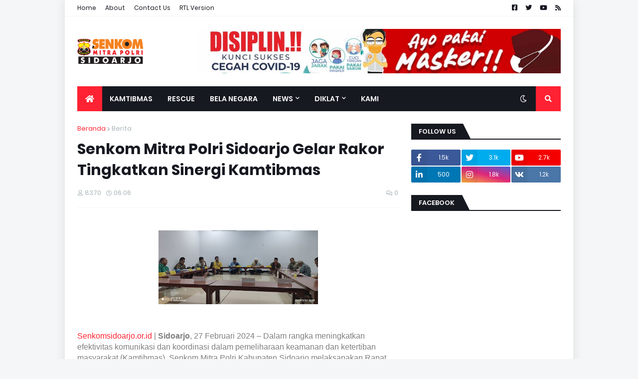

--- FILE ---
content_type: text/html; charset=UTF-8
request_url: https://www.blogger.com/video.g?token=AD6v5dyRkeQ_vptsyI8cCRQ8qlg9TGQE-rvcY50vY_pzOvVhNRA49xA0ro4mHMCR1blZa31nTr1a6emHe441mt3ZmmP3gsFWCP1R0yyFqNjUXUTaDIqCjzMkBQYL3o879EUk0K2B0jNZ
body_size: 384
content:
<!DOCTYPE HTML PUBLIC "-//W3C//DTD HTML 4.01//EN" "http://www.w3.org/TR/html4/strict.dtd"><html dir="ltr"><head><style type="text/css">
        body,
        .main,
        #videocontainer,
        .thumbnail-holder,
        .play-button {
          background: black;
          height: 100vh;
          margin: 0;
          overflow: hidden;
          position: absolute;
          width: 100%;
        }

        #videocontainer.type-BLOGGER_UPLOADED .thumbnail-holder {
          background-size: contain;
        }

        .thumbnail-holder {
          background-repeat: no-repeat;
          background-position: center;
          z-index: 10;
        }

        .play-button {
          background: url('https://www.gstatic.com/images/icons/material/system/1x/play_arrow_white_48dp.png') rgba(0,0,0,0.1) no-repeat center;
          cursor: pointer;
          display: block;
          z-index: 20;
        }
      </style>
<script type="text/javascript">
        var VIDEO_CONFIG = {"thumbnail":"https://i9.ytimg.com/vi_blogger/h7FEfTPMxMk/1.jpg?sqp=CKzL6csGGPDEAfqGspsBBgjAAhC0AQ&rs=AMzJL3mkvLLzBYCx6xsrfkND8DmMpQVAIA","iframe_id":"BLOGGER-video-87b1447d33ccc4c9-17539","allow_resize":false,"streams":[{"play_url":"https://rr5---sn-vgqsrnzz.googlevideo.com/videoplayback?expire=1769657900&ei=rGV6adLJI_Wjir4Pv7i5oQ0&ip=3.17.149.80&id=87b1447d33ccc4c9&itag=18&source=blogger&xpc=Egho7Zf3LnoBAQ%3D%3D&cps=349&met=1769629100,&mh=OO&mm=31&mn=sn-vgqsrnzz&ms=au&mv=m&mvi=5&pl=22&rms=au,au&susc=bl&eaua=J4u3jgVranU&mime=video/mp4&vprv=1&rqh=1&dur=5.387&lmt=1709162300884596&mt=1769628581&txp=1311224&sparams=expire,ei,ip,id,itag,source,xpc,susc,eaua,mime,vprv,rqh,dur,lmt&sig=AJEij0EwRgIhAIQCax0bywWitgNgHEOrKN9U8UjUsdzbnBY62uwcPIPKAiEAkq7OKmOuzBVoT1u7Lax9cj6-wrv5xLvUfMfCgAr2ai8%3D&lsparams=cps,met,mh,mm,mn,ms,mv,mvi,pl,rms&lsig=APaTxxMwRQIgVmflplhwDHP28XIVBCVOV5mlSg8CKZEJS8DFGG5SS7ECIQCwjOHVUFf99Okcfei8wQNxRqWE9Qn1u5fMGxQVgkm6qw%3D%3D","format_id":18}]}
      </script></head>
<body><div class="main"><div id="videocontainer" class="type-BLOGGER_UPLOADED"><div class="thumbnail-holder"></div>
<div class="play-button"></div></div></div>
<script type="text/javascript" src="https://www.blogger.com/static/v1/jsbin/3245339219-video_compiled.js"></script>
</body></html>